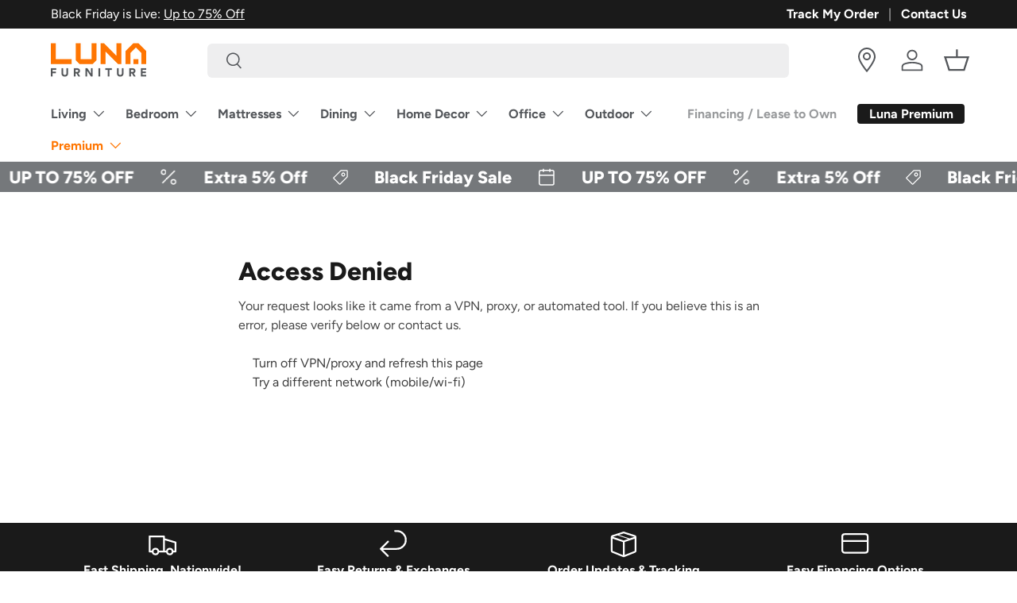

--- FILE ---
content_type: text/javascript
request_url: https://www.lunafurn.com/cdn/shop/t/430/assets/similar-products.js?v=148373691041716895621763417108
body_size: -6
content:
document.addEventListener("DOMContentLoaded",async()=>{const productId=document.querySelector("[data-product-id]")?.dataset.productId;if(!productId)return;const target=document.querySelector("#similar-products-wrapper");if(target)try{const data=await(await fetch(`https://similar.polestarfurniture.com/similar?product_id=${productId}`)).json();if(!Array.isArray(data)||data.length===0||!data[0].handle){const wrapper=document.getElementById("similar-products-wrapper");wrapper&&wrapper.remove();return}const ul=target.querySelector("ul.slider__grid");if(!ul)return;data.forEach(product=>{const href=`/products/${product.handle}`,li=document.createElement("li");li.className="slider__item",li.innerHTML=`
        <product-card class="card card--product h-full card--no-lines relative flex">
          <div class="card__media relative" style="max-height: 250px;">
            <a href="${href}" class="media block relative js-prod-link" style="padding-top: 111.11%;">
              <img src="${product.image}" class="img-fit img-fit--contain card__main-image" style="max-height: 250px;" alt="${product.title}">
            </a>
          </div>
          <div class="card__info-container flex flex-col flex-auto relative">
            <div class="card__info w-full">
              <p class="card__vendor mb-0 text-sm text-theme-light">${product.vendor}</p>
              <p class="card__title font-bold mt-1 mb-0">
                <a href="${href}" class="card-link text-current js-prod-link">${product.title}</a>
              </p>
              <div class="price price--on-sale price--top">
                <div class="price__default">
                  <strong class="price__current">$${product.price}</strong>
                  ${product.compare_at_price?`<s class="price__was">$${product.compare_at_price}</s>`:""}
                </div>
              </div>
            </div>
          </div>
        </product-card>
      `,ul.appendChild(li)})}catch(err){console.error("Benzer \xFCr\xFCnler y\xFCklenemedi:",err)}});
//# sourceMappingURL=/cdn/shop/t/430/assets/similar-products.js.map?v=148373691041716895621763417108


--- FILE ---
content_type: text/javascript
request_url: https://www.lunafurn.com/cdn/shop/t/430/assets/delivery-estimate.js?v=126382507880251756031763417108
body_size: 6794
content:
document.addEventListener("DOMContentLoaded",function(){const shipContainer=document.getElementById("shippingDate"),warehouseContainer=document.getElementById("warehouse"),messageContainer=document.getElementById("contentMessage"),labelContainer=document.querySelector(".product-label.product-label--sale"),productTagTX=window.productDeliveryData?.expectedDeliveryDateTX||"",productTagMD=window.productDeliveryData?.expectedDeliveryDateMD||"",productTagCA=window.productDeliveryData?.expectedDeliveryDateCA||"",vendor=window.productDeliveryData?.vendorLuna||"",productTag=productTagTX+productTagMD+productTagCA,groupTX=["73301","73344","75001","75002","75006","75007","75009","75010","75011","75013","75014","75015","75016","75017","75019","75022","75023","75024","75025","75026","75027","75028","75029","75030","75032","75033","75034","75035","75036","75038","75039","75040","75041","75042","75043","75044","75045","75046","75047","75048","75049","75050","75051","75052","75053","75054","75056","75057","75059","75060","75061","75062","75063","75064","75065","75067","75068","75069","75070","75071","75072","75074","75075","75077","75078","75080","75081","75082","75083","75085","75086","75087","75088","75089","75093","75094","75097","75098","75099","75101","75102","75104","75106","75110","75114","75115","75116","75119","75120","75121","75123","75125","75126","75132","75134","75137","75138","75141","75142","75146","75149","75150","75152","75154","75158","75159","75160","75164","75165","75166","75167","75168","75172","75173","75180","75181","75182","75185","75187","75189","75201","75202","75203","75204","75205","75206","75207","75208","75209","75210","75211","75212","75214","75215","75216","75217","75218","75219","75220","75221","75222","75223","75224","75225","75226","75227","75228","75229","75230","75231","75232","75233","75234","75235","75236","75237","75238","75240","75241","75242","75243","75244","75246","75247","75248","75249","75250","75251","75252","75253","75254","75260","75261","75262","75263","75264","75265","75266","75267","75270","75275","75277","75283","75284","75285","75287","75301","75303","75312","75313","75315","75320","75326","75336","75339","75342","75354","75355","75356","75357","75358","75359","75360","75367","75368","75370","75371","75372","75373","75374","75376","75378","75379","75380","75381","75382","75389","75390","75391","75392","75393","75394","75395","75397","75398","75407","75409","75423","75424","75442","75452","75454","75458","76001","76002","76003","76004","76005","76006","76007","76008","76009","76010","76011","76012","76013","76014","76015","76016","76017","76018","76019","76020","76021","76022","76023","76028","76031","76033","76034","76035","76036","76039","76040","76041","76044","76050","76051","76052","76053","76054","76055","76058","76059","76060","76061","76063","76064","76065","76071","76078","76082","76084","76085","76087","76092","76093","76094","76095","76096","76097","76098","76099","76101","76102","76103","76104","76105","76106","76107","76108","76109","76110","76111","76112","76113","76114","76115","76116","76117","76118","76119","76120","76121","76122","76123","76124","76126","76127","76129","76130","76131","76132","76133","76134","76135","76136","76137","76140","76147","76148","76150","76155","76161","76162","76163","76164","76166","76177","76179","76180","76181","76182","76185","76190","76191","76192","76193","76195","76196","76197","76198","76199","76201","76202","76203","76204","76205","76206","76207","76208","76209","76210","76226","76227","76234","76244","76247","76248","76249","76258","76259","76262","76266","76272","76501","76502","76503","76504","76508","76511","76513","76518","76519","76520","76522","76523","76524","76526","76527","76528","76530","76533","76534","76537","76539","76540","76541","76542","76543","76544","76547","76548","76549","76550","76554","76556","76557","76558","76559","76561","76564","76567","76569","76570","76571","76573","76574","76577","76578","76579","76596","76597","76598","76599","76621","76622","76623","76624","76626","76627","76628","76629","76630","76631","76632","76633","76634","76635","76636","76638","76639","76640","76641","76642","76643","76644","76645","76648","76650","76651","76652","76653","76654","76655","76656","76657","76660","76661","76664","76666","76670","76671","76673","76676","76678","76679","76680","76682","76684","76685","76687","76689","76691","76692","76701","76702","76703","76704","76705","76706","76707","76708","76710","76711","76712","76714","76715","76716","76797","76798","76799","77001","77002","77003","77004","77005","77006","77007","77008","77009","77010","77011","77012","77013","77014","77015","77016","77017","77018","77019","77020","77021","77022","77023","77024","77025","77026","77027","77028","77029","77030","77031","77032","77033","77034","77035","77036","77037","77038","77039","77040","77041","77042","77043","77044","77045","77046","77047","77048","77049","77050","77051","77052","77053","77054","77055","77056","77057","77058","77059","77060","77061","77062","77063","77064","77065","77066","77067","77068","77069","77070","77071","77072","77073","77074","77075","77076","77077","77078","77079","77080","77081","77082","77083","77084","77085","77086","77087","77088","77089","77090","77091","77092","77093","77094","77095","77096","77098","77099","77201","77202","77203","77204","77205","77206","77207","77208","77209","77210","77212","77213","77215","77216","77217","77218","77219","77220","77221","77222","77223","77224","77225","77226","77227","77228","77229","77230","77231","77233","77234","77235","77236","77237","77238","77240","77241","77242","77243","77244","77245","77248","77249","77251","77252","77253","77254","77255","77256","77257","77258","77259","77261","77262","77263","77265","77266","77267","77268","77269","77270","77271","77272","77273","77274","77275","77277","77279","77280","77282","77284","77287","77288","77289","77290","77291","77292","77293","77297","77299","77301","77302","77303","77304","77305","77306","77315","77316","77318","77325","77327","77328","77333","77336","77337","77338","77339","77345","77346","77347","77353","77354","77355","77356","77357","77362","77363","77365","77369","77371","77372","77373","77374","77375","77376","77377","77378","77379","77380","77381","77382","77383","77384","77385","77386","77387","77388","77389","77391","77393","77396","77401","77402","77406","77407","77410","77411","77412","77413","77417","77418","77420","77422","77423","77426","77429","77430","77433","77434","77435","77436","77437","77441","77442","77443","77444","77445","77446","77447","77448","77449","77450","77451","77452","77454","77459","77460","77461","77464","77466","77469","77470","77471","77473","77474","77475","77476","77477","77478","77479","77480","77481","77484","77485","77486","77487","77488","77489","77491","77492","77493","77494","77496","77497","77498","77501","77502","77503","77504","77505","77506","77507","77508","77510","77511","77512","77514","77515","77516","77517","77518","77519","77520","77521","77522","77523","77530","77531","77532","77533","77534","77535","77536","77538","77539","77541","77542","77545","77546","77547","77549","77550","77551","77552","77553","77554","77555","77560","77561","77562","77563","77564","77565","77566","77568","77571","77572","77573","77574","77575","77577","77578","77580","77581","77582","77583","77584","77585","77586","77587","77588","77590","77591","77592","77597","77598","77611","77612","77613","77615","77617","77619","77622","77623","77625","77626","77627","77629","77630","77632","77640","77641","77642","77650","77651","77655","77656","77657","77659","77661","77662","77665","77670","77701","77702","77703","77704","77705","77706","77707","77708","77710","77713","77720","77725","77726","77801","77802","77803","77805","77806","77807","77808","77830","77831","77833","77834","77835","77836","77837","77838","77840","77841","77842","77843","77844","77845","77852","77853","77856","77857","77859","77861","77862","77863","77866","77867","77868","77873","77875","77878","77879","77880","77881","77882","77954","77964","77975","77984","77986","77995","78002","78003","78004","78005","78006","78009","78010","78011","78013","78015","78016","78023","78026","78027","78039","78050","78052","78054","78055","78056","78057","78059","78063","78064","78065","78066","78069","78070","78073","78101","78108","78109","78112","78113","78114","78115","78116","78121","78122","78123","78124","78130","78131","78132","78133","78135","78140","78143","78147","78148","78150","78152","78154","78155","78156","78159","78160","78161","78163","78201","78202","78203","78204","78205","78206","78207","78208","78209","78210","78211","78212","78213","78214","78215","78216","78217","78218","78219","78220","78221","78222","78223","78224","78225","78226","78227","78228","78229","78230","78231","78232","78233","78234","78235","78236","78237","78238","78239","78240","78241","78242","78243","78244","78245","78246","78247","78248","78249","78250","78251","78252","78253","78254","78255","78256","78257","78258","78259","78260","78261","78263","78264","78265","78266","78268","78269","78270","78278","78279","78280","78283","78284","78285","78288","78289","78291","78292","78293","78294","78295","78296","78297","78298","78299","78602","78604","78605","78606","78608","78610","78611","78612","78613","78614","78615","78616","78617","78619","78620","78621","78622","78623","78626","78627","78628","78629","78630","78632","78633","78634","78636","78638","78640","78641","78642","78644","78645","78646","78648","78650","78651","78652","78653","78654","78655","78656","78658","78659","78660","78661","78662","78663","78664","78665","78666","78667","78669","78670","78673","78674","78676","78677","78680","78681","78682","78683","78691","78701","78702","78703","78704","78705","78708","78709","78710","78711","78712","78713","78714","78715","78716","78717","78718","78719","78720","78721","78722","78723","78724","78725","78726","78727","78728","78729","78730","78731","78732","78733","78734","78735","78736","78737","78738","78739","78741","78742","78744","78745","78746","78747","78748","78749","78750","78751","78752","78753","78754","78755","78756","78757","78758","78759","78760","78761","78762","78763","78764","78765","78766","78767","78768","78769","78772","78773","78774","78778","78779","78783","78799","78861","78883","78886","78931","78932","78933","78934","78935","78938","78940","78941","78942","78943","78944","78945","78946","78947","78948","78949","78950","78951","78952","78953","78954","78956","78957","78959","78960","78961","78962","78963"],groupMD=["20139","20160","20159","20138","20158","20168","20169","20180","20197","20119","20156","20155","20598","20105","20175","20129","21755","20181","20143","20177","20178","20182","20136","20109","21777","20176","20152","20148","21790","21714","20110","20146","20149","20108","20147","20120","20166","20121","21703","20102","20103","20104","20101","20151","20113","20041","21710","21717","20112","22036","20111","20163","20167","20122","20842","20839","20837","22172","21705","21709","20189","20164","20172","20171","20124","22095","20165","20170","22033","21704","20192","22035","20191","20838","20195","22193","22025","20190","22030","20194","22096","20196","21701","22124","22192","20841","22039","22066","22038","21754","22185","22026","22181","22135","20153","22032","20874","20871","22015","21774","22009","20875","22034","22182","22183","22191","22031","22125","21770","22180","22194","22195","21762","20878","20876","22152","22153","22067","22081","22199","22082","22116","22118","22119","22037","22102","20872","20854","22027","20899","22151","22003","20859","22079","20884","20885","20898","20886","22042","20883","22043","20850","22156","22158","22159","22160","22161","22150","21792","22122","20879","22107","22108","22109","22046","20877","22103","22106","20880","20818","22213","22101","20643","20817","22060","20658","21771","22044","20847","20848","20849","20857","22040","22312","22041","20882","20812","22205","20855","22315","20816","22304","20851","20852","22203","22311","22310","20640","22207","22216","22230","22240","22241","22242","22243","22244","22245","22215","22210","22227","22226","22219","22309","20892","22217","22212","20814","20894","20810","20811","20813","20824","20825","20827","22204","20853","22246","22201","22302","20016","20896","20616","20889","22206","20047","22306","22121","22303","20895","20815","20007","20891","20057","22214","20916","22209","22332","20832","22211","22331","21797","20830","20392","22305","20015","22308","22301","20008","20906","22307","20897","22225","22314","20833","20566","20050","20037","22202","20511","20052","20521","22350","20520","20418","22313","22320","22333","22334","20372","20551","20902","20245","20431","20415","20677","20270","20433","20240","20036","56901","56920","20006","20506","20009","20203","20206","20207","20208","20210","20211","20213","20214","20215","20218","20221","20222","20223","20232","20233","20235","20238","20239","20241","20244","20251","20261","20262","20265","20266","20268","20277","20289","20299","20303","20306","20310","20317","20330","20350","20355","20370","20380","20389","20390","20391","20393","20394","20395","20398","20402","20403","20404","20405","20406","20410","20411","20412","20413","20414","20416","20419","20421","20423","20424","20425","20427","20428","20429","20434","20435","20437","20439","20440","20441","20442","20444","20447","20451","20453","20456","20460","20463","20468","20469","20470","20501","20502","20503","20505","20507","20509","20523","20524","20525","20526","20527","20531","20533","20537","20538","20539","20541","20546","20547","20548","20552","20554","20555","20557","20559","20570","20572","20573","20575","20576","20577","20578","20579","20581","20586","20591","20594","20599","20024","20029","20030","20040","20042","20043","20044","20045","20049","20053","20055","20056","20058","20061","20062","20063","20065","20067","20068","20069","20070","20071","20073","20074","20075","20076","20077","20078","20080","20081","20082","20091","20254","20314","20318","20508","20522","56904","56902","56945","20504","56950","56965","20500","20420","20910","20242","20220","20571","20230","20005","20227","20228","20010","20250","20860","20252","20012","20026","20027","20542","20301","20202","20907","20908","20911","20915","20918","20224","20260","21738","20997","20004","20560","20585","20530","20535","20536","20407","20408","20229","20553","20436","20375","20580","20597","20913","20219","20059","20060","20565","21737","20011","20549","20472","20426","20038","20033","20001","20319","20237","20226","20217","20216","20204","20862","20201","20529","20534","20340","20675","20373","20401","21723","20066","20013","20515","20039","20022","20422","20032","20901","20212","21036","20035","20090","20417","20543","20510","20744","20540","20544","20912","20590","20914","21765","20607","20593","20745","20064","20528","20376","20388","20646","20017","20905","20374","20861","20750","56915","56933","56944","56972","20003","20903","20904","20603","20695","20002","20611","20993","21794","20777","20020","20787","20783","20018","20868","20782","21784","20712","20749","21029","20722","20788","20742","20019","20748","20604","20781","20741","20738","20759","20757","20752","20740","20710","20866","20737","20746","20735","20697","20704","21104","21042","20602","20784","20743","20753","20785","20770","20747","20705","20707","21044","20731","20790","20791","21150","20762","20768","20622","20601","20723","20703","20617","21163","20706","20799","20771","20709","20725","20726","20797","20623","21046","20708","21045","20769","20763","21071","20613","21133","20724","21041","21117","21043","20720","20794","20701","20637","20721","21244","20718","20719","20772","20755","20774","20775","20773","20792","21075","21228","20715","21241","21235","21208","21076","20717","21207","21113","21250","20716","21153","21077","21229","21144","21215","21114","21216","21227","21240","21022","21209","21090","21054","21223","21139","20711","21035","21061","21093","21211","21217","21210","21204","21094","21290","21062","21201","21230","21212","21225","21108","21203","21233","21263","21264","21270","21273","21275","21279","21281","21282","21289","21297","21298","21278","21284","20776","21285","21202","21032","21252","21218","21231","21287","21239","21140","21251","21060","21213","21286","21146","21205","21214","21226","21405","21401","21206","21224","21234","21123","21122","21057","21222","21237","21236","21052","21128","21221","21219","21087","21220","21162","21156","21027","21085"],groupCA=["93107","93106","93116","93118","93199","93111","93105","93110","93109","93102","93120","93121","93130","93140","93150","93160","93190","93101","93103","93108","93067","93014","93013","93001","93022","93002","93005","93006","93007","93009","93023","93024","93035","93003","93043","93044","93036","93030","93031","93032","93034","93004","93041","93033","93042","93060","93010","93061","93066","93011","93012","91320","93243","93016","91319","91360","93020","91361","93021","93015","91358","91359","91362","93062","90265","93065","91376","91377","91301","93094","93040","93099","93064","90263","93063","91307","91302","91372","90264","91384","91304","91381","91367","90290","91355","91365","91303","91313","91364","91305","91308","91309","91311","91371","91310","91306","91396","91383","91326","91380","91324","91354","91357","90272","91356","91335","91385","91327","91328","91329","91337","93532","91322","91382","91330","91394","91325","91316","91344","91350","90402","91416","91426","91436","90401","91406","90406","90407","90408","90409","90410","90411","90403","90049","93536","91343","90404","90405","91346","91395","91403","90291","91495","91321","91351","91411","90294","91345","90077","90073","91386","91412","91392","91413","91404","91407","91408","91409","91410","91470","91482","91496","91499","90084","90292","90296","91405","91402","90025","90095","90293","90295","91341","90024","91340","90066","91423","91401","90064","91333","91331","90094","90210","90067","91387","90245","90212","90045","91390","90267","91607","90266","90230","90034","90209","90213","90254","90231","91605","90232","91604","91606","90277","90035","90211","90069","91603","91609","91610","91611","91612","91614","91615","91616","91617","91618","90261","90048","90056","90278","90274","91601","91353","90046","91602","90301","90304","90275","90016","90260","90302","90503","91608","90306","90307","90308","90309","90310","90312","90505","90251","90311","90036","91505","90008","90250","91352","90507","90508","90509","90510","90019","90043","91522","90068","91523","90506","90504","90305","90303","90028","90038","91504","91521","91506","90717","90249","90018","90732","91040","90501","90010","90020","90005","90004","90062","91502","90047","91503","91507","91508","91510","91526","91501","91342","91041","90247","90710","90029","90006","90502","90044","91201","90733","90734","90027","90037","90089","91043","90248","90007","91393","90749","90057","90731","90061","90003","90070","90015","91202","91203","90017","90026","90748","91204","90744","91207","90745","90011","90747","90746","91210","91334","90822","90071","90039","91209","91221","91222","91224","91225","91226","90014","91208","90099","90001","90189","90002","91214","90059","93551","90030","90050","90051","90052","90053","90054","90055","90060","90072","90074","90075","90076","90078","90080","90081","90082","90083","90086","90087","90088","90093","90009","90013","91205","90220","90079","90012","90021","91046","90222","91042","91020","90065","91021","90810","90223","90224","91206","90895","90031","90802","90255","90058","90033","90096","90041","90813","90262","91012","90221","90023","90042","90280","90801","90809","90832","90842","90844","90846","90847","90848","90853","90063","90270","93510","90805","90032","90807","90806","91103","91105","90201","90755","90723","90833","91123","91030","90831","90091","90040","90202","90022","91031","93534","91754","90712","90804","91803","91102","91109","91110","91114","91115","91116","91117","91118","91121","91124","91125","91126","91129","91182","91184","91185","91188","91189","90814","90242","91101","93539","91001","93584","93586","91801","90711","90714","91804","90239","91003","90803","91106","90706","91802","91896","91899","90241","91714","91715","91716","91104","91756","91199","90240","90707","93590","93599","90840","91108","90815","91755","90808","90713","90640","91778","91011","90661","90662","91776","91775","91107","90660","90743","90671","90702","91770","90651","90652","90701","90715","90740","90650","90716","91771","91772","90721","90742","90610","90703","91023","90606","90720","93550","90670","92649","91733","91025","91780","91007","91024","91731","90623","90630","91066","91077","91006","90607","90608","90609","90602","92845","91734","91735","90601","93552","92648","90639","90605","91732","90637","90604","90620","90638","92647","92684","91017","92615","90680","90622","90624","91746","90603","92605","90621","92683","92685","92655","91745","92841","92804","91009","91016","92844","91008","91706","92646","92833","92801","91010","90631","92728","92809","91747","91749","92708","90632","90633","91790","91793","92842","92846","91744","93543","92663","92658","92659","92840","92832","92843","92628","92627","92802","92899","92704","92803","92812","92814","92815","92816","92817","92825","92850","93563","91702","92805","92703","91722","92835","92626","93535","91748","92661","92834","92836","92837","92838","91792","92831","92662","92822","91723","93553","91791","93523","92821","92868","92706","92660","92707","92702","92711","92712","92806","92799","92625","91788","92871","92735","92701","91789","92856","92857","92859","92863","92864","91724","92870","92865","91740","92866","92617","92697","91741","92657","92811","92614","92698","92616","92619","92623","92612","92780","92867","93591","91765","92606","92781","92705","91773","92861","92885","92823","92782","92603","91768","92604","92807","92886","92869","92607","92652","92654","92651","91766","93544","92620","92650","91750","91769","92602","92808","91767","92618","92637","92656","92887","91709","91711","92653","92609","92677","92629","91763","92862","92630","92690","91710","93516","92691","92610","92624","91786","92693","91784","91758","93596","91785","91708","92692","92694","91762","93524","92372","92673","92882","92880","92674","92688","92676","91729","91701","92678","91743","91761","91764","91737","91730","92397","92329","92877","92878","92860","91759","92679","92675","92371","92358","92879","91752","92672","91739","92301","92505","92883","92881","92337","92335","92336","92509","92331","92503","92334","92055","92504","92392","92344","92530","92502","92513","92514","92516","92517","92519","92522","92316","92377","92376","92049","92051","92052","92501","92054","92058","92506","92018","92521","92342","92531","92411","92570","92345","92322","92507","92508","92394","92313","92008","92532","92068","92403","92405","92407","92402","92406","92413","92415","92418","92423","92427","92340","92011","92395","92028","92410","92401","92023","92056","92325","92393","92368","92057","92010","92404","92518","92038","92039","92092","92562","92007","92324","92013","92350","92357","92595","92557","92408","92093","92075","92587","92169","92354","92088","92024","92553","92037","92081","92083","92152","92009","92085","92107","92318","92590","92109","92106","92378","92391","92572","92599","92551","92369","92014","92564","92317","92084","92135","92122","92121","92003","92091","92110","92130","92140","92586","92117","92067","92571","92352","92584","92178","92585","92375","92101","92078","92374","92103","92346","92079","92111","92118","92321","92155","92147","92069","92096","92132","92112","92137","92138","92142","92143","92149","92150","92158","92159","92160","92161","92163","92165","92166","92167","92168","92170","92171","92172","92174","92175","92176","92177","92179","92186","92187","92191","92192","92193","92195","92196","92197","92373","92589","92593","92108","92134","92308","92126","92563","92123","92029","92382","92116","92104","92129","92385","92127","92136","92145","92113","92307","92102","91932","91933","92556","92555","92026","92567","92548","92591","92554","92552","91951","92124","92105","91950","92030","92033","92046","92131","91909","91912","92153","92199","92120","92128","92341","92198","92182","92359","92311","92115","92596","92545","92398","91921","91910","92114","92173","92320","91911","92139","91945","92074","92119","91946","91908","91943","91944","92312","92582","91942","92064","92399","91902","92071","92592","92025","92223","91941","91976","91979","91977","91913","92154","92027","92082","92543","92059","92072","92546","92020","91915","91914","92022","92581","91978","92333","92583","92061","92315","92314","92544","92356","92305","92019","92021","92040","92327","92339","92220","92386","92065","92060","92536","91935","92230","92549","91903","92070","91917","91901","92539","92282","92086","91916","91963","92256","92262","92268","91931","92258","92066","92263","92240","92264","92285","91906","92284","92561","92235","92234","91962","91948","92286","92036","92270","92260","92255","92261","92276","92004","92210","92241","92211","92247","92248","92253","92203","92201","92202"],stateZipPrefixes={AL:["35","36"],AZ:["85","86"],AR:["71","72"],CA:["90","91","92","93","94","95","96"],CO:["80","81"],CT:["06"],DE:["19"],FL:["32","33","34"],GA:["30","31","39"],ID:["83"],IL:["60","61","62"],IN:["46","47","48"],IA:["50","51","52"],KS:["66","67"],KY:["40","41","42"],LA:["70","71"],ME:["03","04"],MD:["20","21"],MA:["01","02"],MI:["48","49"],MN:["55","56"],MS:["38","39"],MO:["63","64","65"],MT:["59"],NE:["68","69"],NV:["89"],NH:["03"],NJ:["07","08"],NM:["87","88"],NY:["10","11","12","13","14"],NC:["27","28"],ND:["58"],OH:["43","44","45"],OK:["73","74"],OR:["97"],PA:["15","16","17","18","19"],RI:["02"],SC:["29"],SD:["57"],TN:["37","38"],TX:["75","76","77","78","79"],UT:["84"],VT:["05"],VA:["22","23","24"],WA:["98","99"],WV:["25","26"],WI:["53","54"],WY:["82","83"],DC:["20"]};function updateDeliveryDate(zipCode,productTag2,vendor2){let estimatedShipping="Ship date unavailable",estimatedDelivery="Ship date unavailable",warehouse="Ships from TX to ",backorderLabel="Backorder";const standardVendors=["Ashley","Crown Mark","Furniture of America","Coaster"],mdVendors=["Luna Luxury","Essentials For Living","ESF Furniture","Sagebrook Home","Global USA"];function calculateExactDate(daysToAdd){let today=new Date;return today.setDate(today.getDate()+daysToAdd),today.toLocaleDateString("en-US",{month:"short",day:"numeric"})}function calculateDeliveryDate(firstday,lastday){let shippingDate=new Date(estimatedShipping),deliveryStartDate=new Date(shippingDate);deliveryStartDate.setDate(shippingDate.getDate()+firstday);let deliveryEndDate=new Date(shippingDate);return deliveryEndDate.setDate(shippingDate.getDate()+lastday),`${deliveryStartDate.toLocaleDateString("en-US",{month:"short",day:"numeric"})} - ${deliveryEndDate.toLocaleDateString("en-US",{month:"short",day:"numeric"})}`}function isStateInMDRegion(zipCode2){let zipPrefix=zipCode2.substring(0,2);const mdRegionPrefixes=[...stateZipPrefixes.MD,...stateZipPrefixes.VA,...stateZipPrefixes.DC,...stateZipPrefixes.CT,...stateZipPrefixes.DE,...stateZipPrefixes.ME,...stateZipPrefixes.MA,...stateZipPrefixes.MI,...stateZipPrefixes.NH,...stateZipPrefixes.NJ,...stateZipPrefixes.NY,...stateZipPrefixes.NC,...stateZipPrefixes.OH,...stateZipPrefixes.PA,...stateZipPrefixes.RI,...stateZipPrefixes.SC,...stateZipPrefixes.VT,...stateZipPrefixes.WV];return groupMD.includes(zipCode2)||mdRegionPrefixes.includes(zipPrefix)}function isStateInCARegion(zipCode2){let zipPrefix=zipCode2.substring(0,2);const mdRegionPrefixes=[...stateZipPrefixes.CA,...stateZipPrefixes.AZ,...stateZipPrefixes.NV,...stateZipPrefixes.OR,...stateZipPrefixes.UT,...stateZipPrefixes.WA];return groupCA.includes(zipCode2)||mdRegionPrefixes.includes(zipPrefix)}function isStateInTXRegion(zipCode2){let zipPrefix=zipCode2.substring(0,2);const mdRegionPrefixes=[...stateZipPrefixes.TX];return groupTX.includes(zipCode2)||mdRegionPrefixes.includes(zipPrefix)}function isStateInCA(zipCode2){let zipPrefix=zipCode2.substring(0,2);const mdRegionPrefixes=[...stateZipPrefixes.CA];return groupCA.includes(zipCode2)||mdRegionPrefixes.includes(zipPrefix)}function isStateInMD(zipCode2){let zipPrefix=zipCode2.substring(0,2);const mdRegionPrefixes=[...stateZipPrefixes.MD,...stateZipPrefixes.VA,...stateZipPrefixes.DC];return groupMD.includes(zipCode2)||mdRegionPrefixes.includes(zipPrefix)}function isStateInFourWeeks(zipCode2){let zipPrefix=zipCode2.substring(0,2);const mdRegionPrefixes=[...stateZipPrefixes.AZ,...stateZipPrefixes.OR,...stateZipPrefixes.WA,...stateZipPrefixes.UT];return groupCA.includes(zipCode2)||mdRegionPrefixes.includes(zipPrefix)}if(mdVendors.includes(vendor2)?(warehouse="Ships to ",productTag2.includes("TXS")||productTag2.includes("MDS")?estimatedShipping="Next Day":productTag2.includes("MD7")?estimatedShipping="In a week":productTag2.includes("MD14")?estimatedShipping="In 2 weeks":productTag2.includes("MD21")?estimatedShipping="In 3 weeks":productTag2.includes("MD28")&&(estimatedShipping="In 4 weeks")):standardVendors.includes(vendor2)?isStateInMDRegion(zipCode)?productTag2.includes("MDS")||productTag2.includes("MD7")||productTag2.includes("MD14")||productTag2.includes("MD21")||productTag2.includes("MD28")?(warehouse="Ships to ",productTag2.includes("MDS")?estimatedShipping="Next Day":productTag2.includes("MD7")?estimatedShipping="In a week":productTag2.includes("MD14")?estimatedShipping="In 2 weeks":productTag2.includes("MD21")?estimatedShipping="In 3 weeks":productTag2.includes("MD28")&&(estimatedShipping="In 4 weeks")):groupMD.includes(zipCode)?(estimatedShipping="Ship date unavailable",warehouse="Ships to "):(warehouse="Ships to ",estimatedShipping="Ship date unavailable"):isStateInCARegion(zipCode)?productTag2.includes("CAS")||productTag2.includes("CA7")||productTag2.includes("CA14")||productTag2.includes("CA21")||productTag2.includes("CA28")?(warehouse="Ships to ",productTag2.includes("CAS")?estimatedShipping="Next Day":productTag2.includes("CA7")?estimatedShipping="In a week":productTag2.includes("CA14")?estimatedShipping="In 2 weeks":productTag2.includes("CA21")?estimatedShipping="In 3 weeks":productTag2.includes("CA28")&&(estimatedShipping="In 4 weeks")):groupMD.includes(zipCode)?(estimatedShipping="Ship date unavailable",warehouse="Ships to "):(warehouse="Ships to ",estimatedShipping="Ship date unavailable"):(warehouse="Ships to ",productTag2.includes("TXS")?estimatedShipping="Next Day":productTag2.includes("TX7")?estimatedShipping="In a week":productTag2.includes("TX14")?estimatedShipping="In 2 weeks":productTag2.includes("TX21")?estimatedShipping="In 3 weeks":productTag2.includes("TX28")&&(estimatedShipping="In 4 weeks")):(warehouse="Ships to ",productTag2.includes("TXS")?estimatedShipping="Next Day":productTag2.includes("TX7")?estimatedShipping="In a week":productTag2.includes("TX14")?estimatedShipping="In 2 weeks":productTag2.includes("TX21")?estimatedShipping="In 3 weeks":productTag2.includes("TX28")&&(estimatedShipping="In 4 weeks")),warehouse=warehouse.trim(),shipContainer&&(shipContainer.textContent=`${estimatedShipping}`),warehouseContainer&&(warehouseContainer.textContent=warehouse),estimatedShipping==="Ship date unavailable"){messageContainer&&(messageContainer.style.display="block");const label=document.querySelector(".product-label.product-label--sale");label&&(label.style.display="none")}else messageContainer&&(messageContainer.style.display="none");labelContainer&&labelContainer.textContent.includes("Stock")&&(estimatedShipping.includes("Next Day")||estimatedShipping.includes("In a week")?labelContainer.style.display="block":labelContainer.style.display="none")}document.addEventListener("zip-code-loaded",event=>{updateDeliveryDate(event.detail.zipCode,productTag,vendor)});const storedZip=localStorage.getItem("visitorZipCode");storedZip&&updateDeliveryDate(storedZip,productTag,vendor)});
//# sourceMappingURL=/cdn/shop/t/430/assets/delivery-estimate.js.map?v=126382507880251756031763417108


--- FILE ---
content_type: text/javascript
request_url: https://www.lunafurn.com/cdn/shop/t/430/assets/zip-handler.js?v=166539069392668637741763417108
body_size: -147
content:
document.addEventListener("DOMContentLoaded",function(){function showZipLink(zipCode2){const zipLink=document.getElementById("zipLink"),zipInput=document.getElementById("zipInput"),zipSubmit=document.getElementById("zipSubmit");zipLink.style.display="inline",zipLink.textContent=zipCode2,zipLink.style.cursor="pointer",zipLink.style.textDecoration="underline",zipLink.addEventListener("click",function(){showZipInput()})}function showZipInput(){const zipInput=document.getElementById("zipInput"),zipSubmit=document.getElementById("zipSubmit"),zipLink=document.getElementById("zipLink");zipInput.style.display="inline",zipSubmit.style.display="inline",zipLink.style.display="none",zipInput.focus()}function getDefaultZipCode(){fetch("https://ipinfo.io/json").then(response=>response.json()).then(data=>{const zipCode2=data.postal||"77036";localStorage.setItem("visitorZipCode",zipCode2),updateZipDependentContent(zipCode2),showZipLink(zipCode2),document.dispatchEvent(new CustomEvent("zip-code-loaded",{detail:{zipCode:zipCode2}}))}).catch(error=>{console.error("Error fetching zip code:",error),localStorage.setItem("visitorZipCode","77036"),updateZipDependentContent("77036"),showZipLink("77036"),document.dispatchEvent(new CustomEvent("zip-code-loaded",{detail:{zipCode}}))})}document.getElementById("DeliveryZipForm").addEventListener("submit",function(e){e.preventDefault();const zipCode2=document.getElementById("zipInput").value.trim();zipCode2&&isValidZipCode(zipCode2)?(localStorage.setItem("visitorZipCode",zipCode2),updateZipDependentContent(zipCode2),showZipLink(zipCode2),location.reload()):alert("Please enter a valid ZIP code.")});function isValidZipCode(zipCode2){return/^\d{5}(-\d{4})?$/.test(zipCode2)}function updateZipDependentContent(zipCode2){document.getElementById("zipInput").style.display="none",document.getElementById("zipSubmit").style.display="none"}const initialZipCode=localStorage.getItem("visitorZipCode");initialZipCode?(updateZipDependentContent(initialZipCode),showZipLink(initialZipCode)):(showZipInput(),getDefaultZipCode())});
//# sourceMappingURL=/cdn/shop/t/430/assets/zip-handler.js.map?v=166539069392668637741763417108
